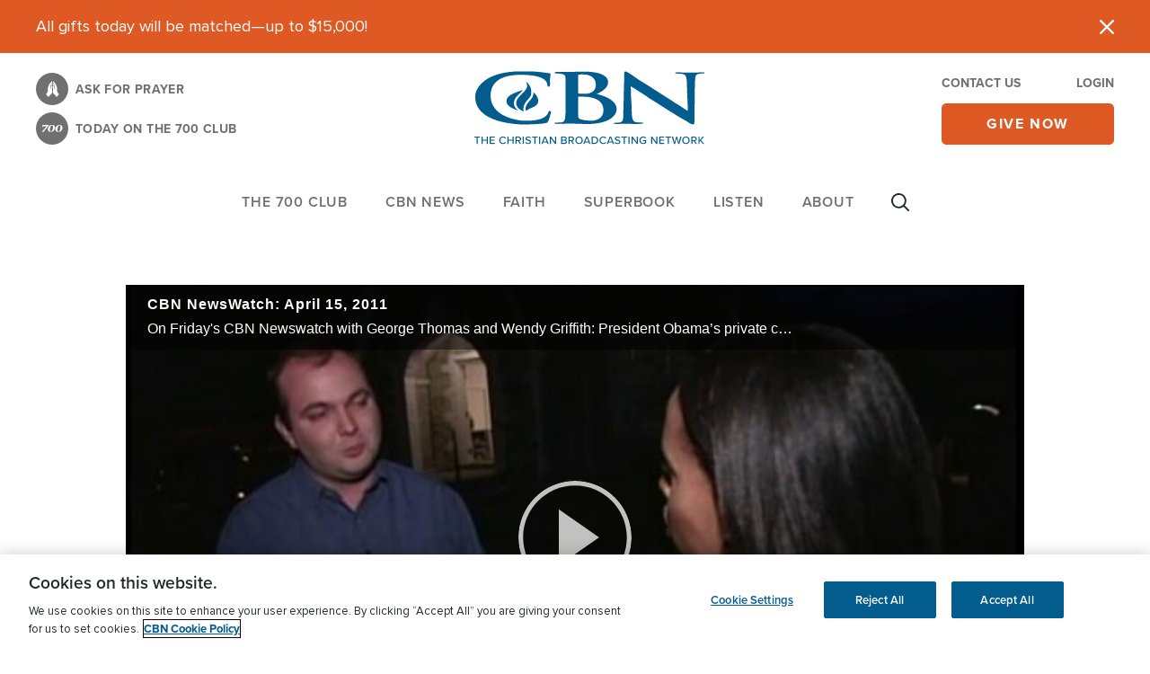

--- FILE ---
content_type: text/html; charset=utf-8
request_url: https://www.google.com/recaptcha/api2/aframe
body_size: 270
content:
<!DOCTYPE HTML><html><head><meta http-equiv="content-type" content="text/html; charset=UTF-8"></head><body><script nonce="9F76XGW99Jy_AKUPTikWNQ">/** Anti-fraud and anti-abuse applications only. See google.com/recaptcha */ try{var clients={'sodar':'https://pagead2.googlesyndication.com/pagead/sodar?'};window.addEventListener("message",function(a){try{if(a.source===window.parent){var b=JSON.parse(a.data);var c=clients[b['id']];if(c){var d=document.createElement('img');d.src=c+b['params']+'&rc='+(localStorage.getItem("rc::a")?sessionStorage.getItem("rc::b"):"");window.document.body.appendChild(d);sessionStorage.setItem("rc::e",parseInt(sessionStorage.getItem("rc::e")||0)+1);localStorage.setItem("rc::h",'1768924489015');}}}catch(b){}});window.parent.postMessage("_grecaptcha_ready", "*");}catch(b){}</script></body></html>

--- FILE ---
content_type: application/javascript
request_url: https://www.lightboxcdn.com/vendor/b3b673d7-3ce6-4218-99b7-75e6abba9533/user.js?cb=639045197109379183
body_size: 5490
content:
!async function(){window.DIGIOH_LOADER=window.DIGIOH_LOADER||{},window.DIGIOH_LOADER.loads=window.DIGIOH_LOADER.loads||{},window.DIGIOH_PREVIEW_GLOBALS={DIGIOH_IS_PREVIEW:"boolean"==typeof DIGIOH_IS_PREVIEW&&DIGIOH_IS_PREVIEW||/true/.test("//false"),DIGIOH_SUBMISSION_OVERRIDE:"undefined"!=typeof DIGIOH_SUBMISSION_OVERRIDE&&DIGIOH_SUBMISSION_OVERRIDE.length>7?DIGIOH_SUBMISSION_OVERRIDE:"",DIGIOH_OVERRIDE_CACHE_VALUES:"undefined"!=typeof DIGIOH_OVERRIDE_CACHE_VALUES?DIGIOH_OVERRIDE_CACHE_VALUES:{},LIGHTBOX_GUID_PREVIEW:"undefined"!=typeof LIGHTBOX_GUID_PREVIEW?LIGHTBOX_GUID_PREVIEW:"",IS_PREVIEW_CLICK:"undefined"!=typeof PREVIEW_TYPE&&"click"==PREVIEW_TYPE,IS_PREVIEW_HOVER:"undefined"!=typeof PREVIEW_TYPE&&"hover"==PREVIEW_TYPE,IS_PREVIEW_SCROLL:"undefined"!=typeof PREVIEW_TYPE&&"scroll"==PREVIEW_TYPE,IS_PREVIEW_EXIT:"undefined"!=typeof PREVIEW_TYPE&&"exit"==PREVIEW_TYPE,DigiohPreviewOnScriptLoaded:"function"==typeof DigiohPreviewOnScriptLoaded?DigiohPreviewOnScriptLoaded:function(){},wasScriptOnLoadedCalled:"boolean"==typeof wasScriptOnLoadedCalled&&wasScriptOnLoadedCalled},window.DIGIOH_API={},window.DIGIOH_CUSTOM_JS_GLOBAL={},window.DIGIOH_CUSTOM_JS_SUPER={},window.DIGIOH_CUSTOM_JS={},window.DIGIOH_VENDOR_GUID="b3b673d7-3ce6-4218-99b7-75e6abba9533",window.DIGIOH_VENDOR_SHORT_ID="45103",window.DIGIOH_PARTNER_NAME="Iterable",window.DIGIOH_KEEN_WRITE_KEY="[base64]",window.DIGIOH_CACHE_VERSION="639045197077035131",window.DIGIOH_STORAGE_TYPE="local_storage",window.DIGIOH_EMBED_TYPE="lightning",window.DIGIOH_USE_HTTPS_ONLY=/true/.test("false"),window.DIGIOH_USE_FRAME_COMPATIBILITY=/true/.test("false"),window.DIGIOH_LIGHTBOX_CONDITIONS=[],DIGIOH_LIGHTBOX_CONDITIONS[0]={},DIGIOH_LIGHTBOX_CONDITIONS[0].lightbox_guid="643d72e7-ff81-4d93-8da9-5caddae3ed0f",DIGIOH_LIGHTBOX_CONDITIONS[0].conditions=[[{p:"D_date_range",o:"equals",sd:"1/20/2026",ed:"",v:"",s:[]},{p:"R_ruleset",o:"equals",v:"4548",s:[],sd:"",ed:""}]],DIGIOH_LIGHTBOX_CONDITIONS[1]={},DIGIOH_LIGHTBOX_CONDITIONS[1].lightbox_guid="f57e6755-f3e8-481d-ac64-8071e549a16d",DIGIOH_LIGHTBOX_CONDITIONS[1].conditions=[[{p:"D_date_range",o:"equals",sd:"1/20/2026",ed:"",v:"",s:[]},{p:"R_ruleset",o:"equals",v:"4548",s:[],sd:"",ed:""}]],DIGIOH_LIGHTBOX_CONDITIONS[2]={},DIGIOH_LIGHTBOX_CONDITIONS[2].lightbox_guid="fd23c21a-7ca1-4bed-a9a4-d7fa881da3cf",DIGIOH_LIGHTBOX_CONDITIONS[2].conditions=[[{p:"D_date_range",o:"equals",sd:"1/20/2026",ed:"",v:"",s:[]},{p:"R_ruleset",o:"equals",v:"4865",s:[],sd:"",ed:""}]],DIGIOH_LIGHTBOX_CONDITIONS[3]={},DIGIOH_LIGHTBOX_CONDITIONS[3].lightbox_guid="a80c5ad4-f6d9-4635-af54-2d62b4553834",DIGIOH_LIGHTBOX_CONDITIONS[3].conditions=[[{p:"D_date_range",o:"equals",sd:"1/20/2026",ed:"",v:"",s:[]},{p:"R_ruleset",o:"equals",v:"4865",s:[],sd:"",ed:""}]],window.DIGIOH_LIGHTBOX_RULESETS={},DIGIOH_LIGHTBOX_RULESETS[2868]=[[{p:"E_lightbox_activity",o:"equals",v:"submit",s:[],sd:"",ed:""},{p:"E_visitor_activity_session",o:"equals",v:"1",s:[],sd:"",ed:""}]],DIGIOH_LIGHTBOX_RULESETS[4401]=[[{p:"E_lightbox_activity",o:"equals",v:"submit",s:[],sd:"",ed:""},{p:"E_visitor_activity_session",o:"equals",v:"1",s:[],sd:"",ed:""},{p:"S_pages_navigated",o:"does_not_contain",v:"utm_source=email",s:[],sd:"",ed:""},{p:"E_device",o:"equals",v:"Desktop",s:[],sd:"",ed:""},{p:"E_exit_intent",o:"equals",v:"Mouse exits window top",s:[],sd:"",ed:""}]],DIGIOH_LIGHTBOX_RULESETS[4505]=[[{p:"S_current_page_url",o:"does_not_contain",v:"securegiving.cbn.com",s:[],sd:"",ed:""},{p:"S_current_page_url",o:"does_not_contain",v:"/mc/",s:[],sd:"",ed:""},{p:"E_visitor_activity_session",o:"equals",v:"1",s:[],sd:"",ed:""},{p:"I_total_time_seconds",o:"greater_than",v:"3",s:[],sd:"",ed:""},{p:"E_lightbox_activity",o:"equals",v:"submit",s:[],sd:"",ed:""},{p:"E_lightbox_activity",o:"equals",v:"close",s:[],sd:"",ed:""},{p:"E_visitor_activity_session",o:"equals",v:"1",s:[],sd:"",ed:""},{p:"S_pages_navigated",o:"does_not_contain",v:"utm_source=email",s:[],sd:"",ed:""},{p:"S_current_page_url",o:"does_not_contain",v:"ob",s:[],sd:"",ed:""},{p:"E_device",o:"in_set",s:["Phone","Tablet"],v:"",sd:"",ed:""}]],DIGIOH_LIGHTBOX_RULESETS[4548]=[[{p:"E_visitor_activity_session",o:"equals",v:"1",s:[],sd:"",ed:""},{p:"I_total_time_seconds",o:"greater_than",v:"2",s:[],sd:"",ed:""},{p:"E_lightbox_activity",o:"equals",v:"redirect",s:[],sd:"",ed:""},{p:"E_lightbox_activity",o:"equals",v:"close",s:[],sd:"",ed:""},{p:"S_pages_navigated",o:"does_not_contain",v:"utm_source=email",s:[],sd:"",ed:""},{p:"K_cookie",o:"exists",v:"",s:[],sd:"",ed:"",k:"OptanonAlertBoxClosed"},{p:"S_current_page_url",o:"not_in_set_contains",s:["ob.org","cbn.com/news","cbn.com/devotions","/lp/","https://cbn.com/cbncourses/","secure.cbn.com","/superbook/","securegiving.cbn.com","/mc/"],v:"",sd:"",ed:""}]],DIGIOH_LIGHTBOX_RULESETS[4568]=[[{p:"S_current_page_url",o:"does_not_contain",v:"securegiving.cbn.com",s:[],sd:"",ed:""},{p:"S_current_page_url",o:"does_not_contain",v:"/mc/",s:[],sd:"",ed:""},{p:"E_visitor_activity_session",o:"equals",v:"1",s:[],sd:"",ed:""},{p:"I_total_time_seconds",o:"greater_than",v:"2",s:[],sd:"",ed:""},{p:"E_lightbox_activity",o:"equals",v:"redirect",s:[],sd:"",ed:""},{p:"E_lightbox_activity",o:"equals",v:"close",s:[],sd:"",ed:""},{p:"S_pages_navigated",o:"does_not_contain",v:"utm_source=email",s:[],sd:"",ed:""},{p:"S_current_page_url",o:"does_not_contain",v:"ob.org",s:[],sd:"",ed:""},{p:"E_device",o:"in_set",s:["Desktop","Phone","Tablet"],v:"",sd:"",ed:""},{p:"S_current_page_url",o:"does_not_contain",v:"cbn.com/devotions",s:[],sd:"",ed:""},{p:"S_current_page_url",o:"contains",v:"https://cbn.com/news",s:[],sd:"",ed:""},{p:"S_current_page_url",o:"does_not_contain",v:"/lp/",s:[],sd:"",ed:""},{p:"S_current_page_url",o:"does_not_contain",v:"https://cbn.com/cbncourses/",s:[],sd:"",ed:""},{p:"S_current_page_url",o:"does_not_contain",v:"secure.cbn.com",s:[],sd:"",ed:""},{p:"S_current_page_url",o:"does_not_contain",v:"/superbook/",s:[],sd:"",ed:""},{p:"K_cookie",o:"exists",v:"",s:[],sd:"",ed:"",k:"OptanonAlertBoxClosed"}]],DIGIOH_LIGHTBOX_RULESETS[4865]=[[{p:"E_visitor_activity_session",o:"equals",v:"1",s:[],sd:"",ed:""},{p:"I_total_time_seconds",o:"greater_than",v:"2",s:[],sd:"",ed:""},{p:"E_lightbox_activity",o:"equals",v:"redirect",s:[],sd:"",ed:""},{p:"E_lightbox_activity",o:"equals",v:"close",s:[],sd:"",ed:""},{p:"S_pages_navigated",o:"does_not_contain",v:"utm_source=email",s:[],sd:"",ed:""},{p:"K_cookie",o:"exists",v:"",s:[],sd:"",ed:"",k:"OptanonAlertBoxClosed"},{p:"S_current_page_url",o:"not_in_set_contains",s:["ob.org","cbn.com/devotions","/lp/","https://cbn.com/cbncourses/","secure.cbn.com","/superbook/","securegiving.cbn.com","/mc/"],v:"",sd:"",ed:""},{p:"S_current_page_url",o:"contains",v:"cbn.com/news",s:[],sd:"",ed:""}]],DIGIOH_LIGHTBOX_RULESETS[5555]=[[{p:"E_visitor_activity_session",o:"equals",v:"1",s:[],sd:"",ed:""},{p:"I_total_time_seconds",o:"greater_than",v:"2",s:[],sd:"",ed:""},{p:"E_lightbox_activity",o:"equals",v:"redirect",s:[],sd:"",ed:""},{p:"E_lightbox_activity",o:"equals",v:"close",s:[],sd:"",ed:""},{p:"S_pages_navigated",o:"does_not_contain",v:"utm_source=email",s:[],sd:"",ed:""},{p:"S_current_page_url",o:"in_set_contains",s:["https://cbn.com/video/shows/explore-how-bible-was-created-cbn-films-oracles-god-8292023","https://cbn.com/news/entertainment/cbn-films-releasing-new-documentary-oracles-god-exploring-origin-new-testament"],v:"",sd:"",ed:""},{p:"K_cookie",o:"exists",v:"",s:[],sd:"",ed:"",k:"OptanonAlertBoxClosed"}]],DIGIOH_LIGHTBOX_RULESETS[5567]=[[{p:"E_visitor_activity_session",o:"equals",v:"1",s:[],sd:"",ed:""},{p:"I_total_time_seconds",o:"greater_than",v:"2",s:[],sd:"",ed:""},{p:"E_lightbox_activity",o:"equals",v:"redirect",s:[],sd:"",ed:""},{p:"E_lightbox_activity",o:"equals",v:"close",s:[],sd:"",ed:""},{p:"S_pages_navigated",o:"does_not_contain",v:"utm_source=email",s:[],sd:"",ed:""},{p:"S_current_page_url",o:"equals",v:"https://www.cbnfilms.com/oraclesofgod.php",s:[],sd:"",ed:""},{p:"K_cookie",o:"exists",v:"",s:[],sd:"",ed:"",k:"osano_consentmanager"}]],DIGIOH_LIGHTBOX_RULESETS[5568]=[[{p:"E_visitor_activity_session",o:"equals",v:"1",s:[],sd:"",ed:""},{p:"I_total_time_seconds",o:"greater_than",v:"2",s:[],sd:"",ed:""},{p:"E_lightbox_activity",o:"equals",v:"redirect",s:[],sd:"",ed:""},{p:"E_lightbox_activity",o:"equals",v:"close",s:[],sd:"",ed:""},{p:"S_pages_navigated",o:"does_not_contain",v:"utm_source=email",s:[],sd:"",ed:""},{p:"S_current_page_url",o:"equals",v:"https://securegiving.cbn.com/oracles-of-god",s:[],sd:"",ed:""}]],window.DIGIOH_LIGHTBOX_IDS={},DIGIOH_LIGHTBOX_IDS["643d72e7-ff81-4d93-8da9-5caddae3ed0f"]="320885",DIGIOH_LIGHTBOX_IDS["f57e6755-f3e8-481d-ac64-8071e549a16d"]="321002",DIGIOH_LIGHTBOX_IDS["fd23c21a-7ca1-4bed-a9a4-d7fa881da3cf"]="320886",DIGIOH_LIGHTBOX_IDS["a80c5ad4-f6d9-4635-af54-2d62b4553834"]="321006",window.DIGIOH_LIGHTBOX_NAMES={},DIGIOH_LIGHTBOX_NAMES["643d72e7-ff81-4d93-8da9-5caddae3ed0f"]="CORE - Jan Tele 2025 15K Match - Match Focus V1",DIGIOH_LIGHTBOX_NAMES["f57e6755-f3e8-481d-ac64-8071e549a16d"]="CORE - Jan Tele 2025 15K Match - Premium Focus V2 ",DIGIOH_LIGHTBOX_NAMES["fd23c21a-7ca1-4bed-a9a4-d7fa881da3cf"]="NEWS - Jan Tele 2025 15K Match - Match Focus V1 ",DIGIOH_LIGHTBOX_NAMES["a80c5ad4-f6d9-4635-af54-2d62b4553834"]="NEWS - Jan Tele 2025 15K Match - Premium Focus V2",window.DIGIOH_VARIATION_TO_BOX_MAP={},DIGIOH_API.DIGIOH_LIGHTBOX_SETTINGS={},DIGIOH_API.DIGIOH_LIGHTBOX_EFFECTS={},window.DIGIOH_LIGHTBOX_EFFECTS=DIGIOH_API.DIGIOH_LIGHTBOX_EFFECTS,DIGIOH_API.BREAKPOINT_POINTER={},DIGIOH_API.BREAKPOINT_POINTER["643d72e7-ff81-4d93-8da9-5caddae3ed0f"]={},DIGIOH_API.BREAKPOINT_POINTER["643d72e7-ff81-4d93-8da9-5caddae3ed0f"].mobile_515=!0,DIGIOH_API.BREAKPOINT_POINTER["f57e6755-f3e8-481d-ac64-8071e549a16d"]={},DIGIOH_API.BREAKPOINT_POINTER["f57e6755-f3e8-481d-ac64-8071e549a16d"].mobile_515=!0,DIGIOH_API.BREAKPOINT_POINTER["fd23c21a-7ca1-4bed-a9a4-d7fa881da3cf"]={},DIGIOH_API.BREAKPOINT_POINTER["fd23c21a-7ca1-4bed-a9a4-d7fa881da3cf"].mobile_515=!0,DIGIOH_API.BREAKPOINT_POINTER["a80c5ad4-f6d9-4635-af54-2d62b4553834"]={},DIGIOH_API.BREAKPOINT_POINTER["a80c5ad4-f6d9-4635-af54-2d62b4553834"].mobile_515=!0,DIGIOH_API.DIGIOH_PIXEL_THRESHOLDS={},window.DIGIOH_DATA_STORAGE_TYPE_BY_BOX_OBJ={},DIGIOH_DATA_STORAGE_TYPE_BY_BOX_OBJ={},window.DIGIOH_LIGHTBOX_MASTER_RULES={},DIGIOH_LIGHTBOX_MASTER_RULES={OneBoxPerPageview:!1,OneBoxPerSession:!0,OneBoxPerVisitor:!1,StopAfterFormSubmitted:!1,DisableIfCookiesDisabled:!0,IgnoreForInlineBoxes:!0,AllowMultipleBoxes:!1},window.DIGIOH_LIGHTBOX_INLINES=[],DIGIOH_LIGHTBOX_INLINES=[],window.DIGIOH_LIGHTBOX_PRELOAD_ARR=[],DIGIOH_LIGHTBOX_PRELOAD_ARR=[],window.DIGIOH_DYNAMIC_BOXES=[],DIGIOH_DYNAMIC_BOXES=[],window.DIGIOH_SPLIT_TESTS_ARR=[],DIGIOH_SPLIT_TESTS_ARR=[{split_guid:"4af9421c-f467-4fa5-bc3c-3a2a3e55f612",split_short_id:"9415",name:"Jan Tele 2025 CORE Match V1 vs Premium V2 1-20-26",traffic_percent:100,end_number:2147483647,start_date:1768878235273,end_date:0xe677d21fdbfd,box_guids:"643d72e7-ff81-4d93-8da9-5caddae3ed0f,f57e6755-f3e8-481d-ac64-8071e549a16d",box_weights:"50,50",variation_guids:"",primary_variation_guids:"|",test_type:"multivariate"},{split_guid:"40dee80e-ceda-4d45-b101-86335583a18c",split_short_id:"9416",name:"Jan Tele 2025 NEWS Match V1 vs Premium V2 1-20-26",traffic_percent:100,end_number:2147483647,start_date:1768878373790,end_date:0xe677d21fdbfd,box_guids:"fd23c21a-7ca1-4bed-a9a4-d7fa881da3cf,a80c5ad4-f6d9-4635-af54-2d62b4553834",box_weights:"50,50",variation_guids:"",primary_variation_guids:"|",test_type:"multivariate"}],window.DIGIOH_USE_CONSOLE=/true/.test("false"),window.DIGIOH_USE_RESPONSIVE=!1,window.DIGIOH_USE_PRQ=/true/.test("false"),window.DIGIOH_IS_QA=/true/.test("false"),window.DIGIOH_BLIP_LZ="NoIg7GB0Bs2QnABkgJgIxpAGgAQgCxxrQCsqJakGJ2e0KqayaAHCzCrSPY8xaui4pE8KkgRwkQxHBRzIUNAGZE02fMUzpotOJL4q-7WOT6ELY7uRKlqY.12il-NQIZlhnXCDRhb-MiZKVks9AylvYVEHeCh8LzxhdQYoT1DTA2VVSJk3GFRnVzl3VHj0.N0XHJ0wqjBsxNzihTEqxuSW9AtqyBioCMaajKolbsHe4NiCtpAkvLgSMdmm-Vkynr7GJaiJsVT18atezPoi-UDCLl9.[base64].B2cjRMJ2Am8IQbR5hKTMBtKMJRUseOhmPgqWy3unGAx0Dzr3Qv0x5yIYR7EmRQyQFf9nypE8aTxZNegeR8AJYWwUIg3gRkPK1DnEJRJhmJDnzgfA93FSD8QUUi.[base64].dB.x5GCEXi4J-Uy9FapgfUauShCkvS7CeJo.g2BUgDWIKCzVIKl5CpEEwEECGyHK7TTupGoSwFBBjBqVezVK1Px-uYJQsP0jiRr2j4dqoITi241bzq6orb0QQJwMOgbjqVS6WKskgYNWl7lOhcR4A8FqKTavUwqrbywc7QNByAxRoG426ZKfcoiBmzbOW-coAbsBrEX-6cJr-MhYDOVydHq9o8jc04.[base64].hO3OVu5vmBn4f0-1.vudL-Tl-wHP9-l9fzLD.s5P-OcjisECByTcgC5RazrK2AeiA.4Oxfv5JWdtig80cnULWq0zzsQFgNHgxBYHf0UBpchj8-TAJnHAwwBMX7KAzswpQaCGHKF.pwkgx9OEiS.jQjAdCUGcIpiAnhIiX7pmoR.Mkb8KEwFkTuNMTCxGsM4cLRobC3qWTgI5HmZ5h7EOYI-fU9DFHKDAQwpUyi5R2IQA4jAfDFFSwkZYtRlilAKJocWJxeYHHWNcZ4oRUjOHcMsfgDRliXFCNeNonhTjzGiMiUEoRdwHHBkyckl-8AwmKPgBEmhy8EkeJCR.[base64]",window.COUPON_GROUP_POPULATE_OBJ={},COUPON_GROUP_POPULATE_OBJ={},window.ClientJsDomMaxWaitSeconds=parseInt("0"),window.ACCOUNT_METADATA={},ACCOUNT_METADATA={},DIGIOH_API.canAccessParentWindow=function(){try{return window.parent.document,!0}catch{return!1}},DIGIOH_API.isSameOrigin=function(e){try{return e.document,e.location.href,e.location.origin===window.location.origin}catch{return!1}},DIGIOH_API.getHighestSameOriginWindow=function(e=window,_=16){let I=e;for(let e=0;e<_;e++){const e=I.parent;if(e===I)break;if(!DIGIOH_API.isSameOrigin(e))break;I=e}return I},DIGIOH_API.hasInaccessibleAncestor=function(e=window){const _=DIGIOH_API.getHighestSameOriginWindow(e);if(_.parent===_)return!1;try{return _.parent.document,_.parent.location.href,!1}catch{return!0}},window.DIGIOH_PARENT_WINDOW_CONTEXT="",window.DIGIOH_TOP_WINDOW_CONTEXT=DIGIOH_API.getHighestSameOriginWindow(),window._digiohProtocol="https://",DIGIOH_USE_FRAME_COMPATIBILITY?(_digiohProtocol="https:"==window.document.location.protocol?"https://":"http://",DIGIOH_PARENT_WINDOW_CONTEXT=window):(_digiohProtocol="https:"==window.parent.document.location.protocol?"https://":"http://",DIGIOH_PARENT_WINDOW_CONTEXT=window.parent);const e="undefined"!=typeof DIGIOH_USE_HTTPS_ONLY&&!0===DIGIOH_USE_HTTPS_ONLY?"https://":_digiohProtocol;DIGIOH_API.DIGIOH_USE_FRAME_COMPATIBILITY=DIGIOH_USE_FRAME_COMPATIBILITY,DIGIOH_API.DIGIOH_TOP_WINDOW_CONTEXT=DIGIOH_TOP_WINDOW_CONTEXT,DIGIOH_API.DIGIOH_PARENT_WINDOW_CONTEXT=DIGIOH_PARENT_WINDOW_CONTEXT,DIGIOH_API.IS_LIGHTBOX_INLINE_JS=!1;try{DIGIOH_API.canAccessParentWindow()&&window.parent.document.getElementById("lightboxjs-lightboxlib")&&window.parent.document.getElementById("lightboxjs-frame-lightboxlib")&&(DIGIOH_API.IS_LIGHTBOX_INLINE_JS=!0)}catch(e){}window.DIGIOH_CONFIG={REGION:"US",PROTOCOL:_digiohProtocol,PROTOCOL_USER_OVERRIDE:e,CDN_DOMAIN:"www.lightboxcdn.com",BOX_BASE_URL:e+"www.lightboxcdn.com",SUBMIT_BASE_URL:e+"submit.lightboxcdn.com",SUBMITCUS_BASE_URL:e+"submitcus.lightboxcdn.com",API_BASE_URL:e+"api.lightboxcdn.com",JSAPI_BASE_URL:e+"jsapi.lightboxcdn.com",COUPON_BASE_URL:e+"coupon.lightboxcdn.com",S3_BASE_URL:e+"s3.lightboxcdn.com",LOG_BASE_URL:e+"lgev.lightboxcdn.com",ROB_BASE_URL:e+"robert.lightboxcdn.com",BETA_BASE_URL:e+"beta.lightboxcdn.com",BETA2_BASE_URL:e+"beta2.lightboxcdn.com",BUILD_VERSION_NUMBER:"1.0.9510.35008",CUSTOM_FIELDS_LIMIT:parseInt("20")||50,USE_SUBMIT_POST:/true/.test("true"),CACHE_VALUES:{main:"C42F132F59DB57FA1D1105EC990764C6",custom:"E87466AD09852868275898EFC449F642",custom_box:"03D5F78895F03430E8FFD6984A587F2D",lightbox_builder:"0744CAEE73276CDF066E969616295FA6",boxes:{},...DIGIOH_PREVIEW_GLOBALS.DIGIOH_OVERRIDE_CACHE_VALUES},NAMED_CUSTOM_FIELDS:[],DIGIOH_USE_BUGSNAG:/true/.test("false"),USE_LZ:/true/.test("true"),USE_GLOBAL_BOX_SUPPRESSION:/true/.test("false"),OVERRIDE_BOX_GUID:null},DIGIOH_API.CONFIG=DIGIOH_CONFIG,DIGIOH_API.CONFIG.CACHE_VALUES.boxes["643d72e7-ff81-4d93-8da9-5caddae3ed0f"]="639045195922970000",DIGIOH_API.CONFIG.CACHE_VALUES.boxes["f57e6755-f3e8-481d-ac64-8071e549a16d"]="639045196112970000",DIGIOH_API.CONFIG.CACHE_VALUES.boxes["fd23c21a-7ca1-4bed-a9a4-d7fa881da3cf"]="639045196391870000",DIGIOH_API.CONFIG.CACHE_VALUES.boxes["a80c5ad4-f6d9-4635-af54-2d62b4553834"]="639045196603130000",DIGIOH_API.CONFIG.NAMED_CUSTOM_FIELDS=[],DIGIOH_API.loadScript=function(e,_,I){var o=document.head,t=document.createElement("script");t.type="text/javascript",t.src=e,t.onreadystatechange=_,t.onload=_,I&&(t.async=!0),o.appendChild(t)},DIGIOH_API.loadUserScript=async function(e,_,I){let o=e.replace(/\.[^\.]+$/i,"");DIGIOH_IS_QA?e=e.replace(/\.[^/.]+$/,"_qa.js"):DIGIOH_IS_PREVIEW&&(e=e.replace(/\.[^/.]+$/,"_preview.js"));var t=DIGIOH_API.CONFIG.BOX_BASE_URL+"/vendor/"+DIGIOH_VENDOR_GUID+"/"+e;if(_&&(t+="?cb="+_),!DIGIOH_LOADER.loads[o]){let e={};DIGIOH_LOADER.loads[o]=e,e.promise=new Promise(((_,I)=>{e.resolveCallback=_,e.rejectCallback=I}))}return new Promise(((e,_)=>{DIGIOH_API.loadScript(t,(function(){e(t+" loaded"),setTimeout(DIGIOH_LOADER.loads[o].resolveCallback,3e3)}),I)}))},DIGIOH_IS_PREVIEW=DIGIOH_PREVIEW_GLOBALS.DIGIOH_IS_PREVIEW;let _=DIGIOH_LOADER?.loads?DIGIOH_LOADER.loads.user:null,I=DIGIOH_LOADER?.loads?DIGIOH_LOADER.loads.custom:null,o=DIGIOH_LOADER?.loads?DIGIOH_LOADER.loads.main:null;I||DIGIOH_API.loadUserScript("custom.js",DIGIOH_API.CONFIG.CACHE_VALUES.custom,!0),o||DIGIOH_API.loadUserScript("main.js",DIGIOH_API.CONFIG.CACHE_VALUES.main,!0),_&&_.resolveCallback()}();